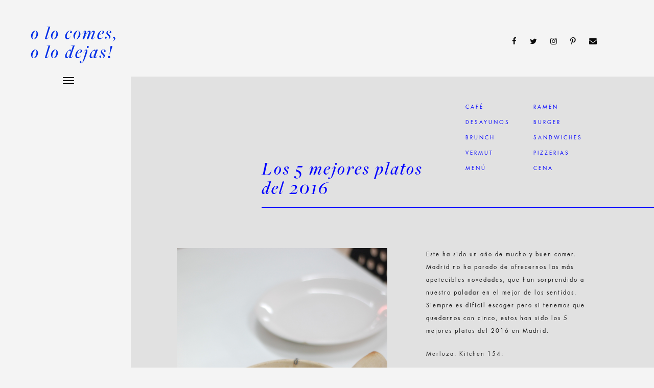

--- FILE ---
content_type: text/html; charset=UTF-8
request_url: http://olocomesolodejas.com/places/los-5-mejores-platos-del-2016-en-madrid/
body_size: 12064
content:
<!DOCTYPE html>
<html lang="es" prefix="og: http://ogp.me/ns#">
	<head>
		<meta charset="UTF-8">
		<title>Los 5 mejores platos del 2016 en Madrid</title>

<!-- This site is optimized with the Yoast SEO plugin v5.8 - https://yoast.com/wordpress/plugins/seo/ -->
<meta name="description" content="Los 5 mejores platos del 2016 en Madrid."/>
<link rel="canonical" href="http://olocomesolodejas.com/places/los-5-mejores-platos-del-2016-en-madrid/" />
<meta property="og:locale" content="es_ES" />
<meta property="og:type" content="article" />
<meta property="og:title" content="Los 5 mejores platos del 2016 en Madrid" />
<meta property="og:description" content="Los 5 mejores platos del 2016 en Madrid." />
<meta property="og:url" content="http://olocomesolodejas.com/places/los-5-mejores-platos-del-2016-en-madrid/" />
<meta property="og:site_name" content="O lo comes o lo dejas" />
<meta property="article:author" content="https://www.facebook.com/pages/Olocomesolodejas/355855257836553?fref=ts" />
<meta property="article:tag" content="Barra Eme" />
<meta property="article:tag" content="Fismuler" />
<meta property="article:tag" content="Gastronomia en Madrid" />
<meta property="article:tag" content="Gioia Resto" />
<meta property="article:tag" content="Kitchen154" />
<meta property="article:tag" content="Los 5 mejores platos del 2016 en Madrid" />
<meta property="article:tag" content="Platos Madrid" />
<meta property="article:tag" content="restaurantes madrid" />
<meta property="article:tag" content="tuk tuk" />
<meta property="article:section" content="MADRID" />
<meta property="og:image" content="http://olocomesolodejas.com/wp-content/uploads/2016/12/IMG_8155.jpg" />
<meta property="og:image:width" content="3306" />
<meta property="og:image:height" content="2206" />
<script type='application/ld+json'>{"@context":"http:\/\/schema.org","@type":"WebSite","@id":"#website","url":"http:\/\/olocomesolodejas.com\/","name":"O lo comes o lo dejas","potentialAction":{"@type":"SearchAction","target":"http:\/\/olocomesolodejas.com\/?s={search_term_string}","query-input":"required name=search_term_string"}}</script>
<!-- / Yoast SEO plugin. -->

<link rel='dns-prefetch' href='//s.w.org' />
<link rel="alternate" type="application/rss+xml" title="O lo comes o lo dejas &raquo; Feed" href="http://olocomesolodejas.com/feed/" />
<link rel="alternate" type="application/rss+xml" title="O lo comes o lo dejas &raquo; RSS de los comentarios" href="http://olocomesolodejas.com/comments/feed/" />
<link rel="alternate" type="application/rss+xml" title="O lo comes o lo dejas &raquo; Los 5 mejores platos del 2016 en Madrid RSS de los comentarios" href="http://olocomesolodejas.com/places/los-5-mejores-platos-del-2016-en-madrid/feed/" />
<!-- This site uses the Google Analytics by MonsterInsights plugin v7.10.4 - Using Analytics tracking - https://www.monsterinsights.com/ -->
<script type="text/javascript" data-cfasync="false">
	var mi_version         = '7.10.4';
	var mi_track_user      = true;
	var mi_no_track_reason = '';
	
	var disableStr = 'ga-disable-UA-46015306-1';

	/* Function to detect opted out users */
	function __gaTrackerIsOptedOut() {
		return document.cookie.indexOf(disableStr + '=true') > -1;
	}

	/* Disable tracking if the opt-out cookie exists. */
	if ( __gaTrackerIsOptedOut() ) {
		window[disableStr] = true;
	}

	/* Opt-out function */
	function __gaTrackerOptout() {
	  document.cookie = disableStr + '=true; expires=Thu, 31 Dec 2099 23:59:59 UTC; path=/';
	  window[disableStr] = true;
	}
	
	if ( mi_track_user ) {
		(function(i,s,o,g,r,a,m){i['GoogleAnalyticsObject']=r;i[r]=i[r]||function(){
			(i[r].q=i[r].q||[]).push(arguments)},i[r].l=1*new Date();a=s.createElement(o),
			m=s.getElementsByTagName(o)[0];a.async=1;a.src=g;m.parentNode.insertBefore(a,m)
		})(window,document,'script','//www.google-analytics.com/analytics.js','__gaTracker');

		__gaTracker('create', 'UA-46015306-1', 'auto');
		__gaTracker('set', 'forceSSL', true);
		__gaTracker('require', 'displayfeatures');
		__gaTracker('send','pageview');
	} else {
		console.log( "" );
		(function() {
			/* https://developers.google.com/analytics/devguides/collection/analyticsjs/ */
			var noopfn = function() {
				return null;
			};
			var noopnullfn = function() {
				return null;
			};
			var Tracker = function() {
				return null;
			};
			var p = Tracker.prototype;
			p.get = noopfn;
			p.set = noopfn;
			p.send = noopfn;
			var __gaTracker = function() {
				var len = arguments.length;
				if ( len === 0 ) {
					return;
				}
				var f = arguments[len-1];
				if ( typeof f !== 'object' || f === null || typeof f.hitCallback !== 'function' ) {
					console.log( 'Función desactivada __gaTracker(' + arguments[0] + " ....) porque no estás siendo rastreado. " + mi_no_track_reason );
					return;
				}
				try {
					f.hitCallback();
				} catch (ex) {

				}
			};
			__gaTracker.create = function() {
				return new Tracker();
			};
			__gaTracker.getByName = noopnullfn;
			__gaTracker.getAll = function() {
				return [];
			};
			__gaTracker.remove = noopfn;
			window['__gaTracker'] = __gaTracker;
					})();
		}
</script>
<!-- / Google Analytics by MonsterInsights -->
		<script type="text/javascript">
			window._wpemojiSettings = {"baseUrl":"https:\/\/s.w.org\/images\/core\/emoji\/11\/72x72\/","ext":".png","svgUrl":"https:\/\/s.w.org\/images\/core\/emoji\/11\/svg\/","svgExt":".svg","source":{"concatemoji":"http:\/\/olocomesolodejas.com\/wp-includes\/js\/wp-emoji-release.min.js?ver=4.9.28"}};
			!function(e,a,t){var n,r,o,i=a.createElement("canvas"),p=i.getContext&&i.getContext("2d");function s(e,t){var a=String.fromCharCode;p.clearRect(0,0,i.width,i.height),p.fillText(a.apply(this,e),0,0);e=i.toDataURL();return p.clearRect(0,0,i.width,i.height),p.fillText(a.apply(this,t),0,0),e===i.toDataURL()}function c(e){var t=a.createElement("script");t.src=e,t.defer=t.type="text/javascript",a.getElementsByTagName("head")[0].appendChild(t)}for(o=Array("flag","emoji"),t.supports={everything:!0,everythingExceptFlag:!0},r=0;r<o.length;r++)t.supports[o[r]]=function(e){if(!p||!p.fillText)return!1;switch(p.textBaseline="top",p.font="600 32px Arial",e){case"flag":return s([55356,56826,55356,56819],[55356,56826,8203,55356,56819])?!1:!s([55356,57332,56128,56423,56128,56418,56128,56421,56128,56430,56128,56423,56128,56447],[55356,57332,8203,56128,56423,8203,56128,56418,8203,56128,56421,8203,56128,56430,8203,56128,56423,8203,56128,56447]);case"emoji":return!s([55358,56760,9792,65039],[55358,56760,8203,9792,65039])}return!1}(o[r]),t.supports.everything=t.supports.everything&&t.supports[o[r]],"flag"!==o[r]&&(t.supports.everythingExceptFlag=t.supports.everythingExceptFlag&&t.supports[o[r]]);t.supports.everythingExceptFlag=t.supports.everythingExceptFlag&&!t.supports.flag,t.DOMReady=!1,t.readyCallback=function(){t.DOMReady=!0},t.supports.everything||(n=function(){t.readyCallback()},a.addEventListener?(a.addEventListener("DOMContentLoaded",n,!1),e.addEventListener("load",n,!1)):(e.attachEvent("onload",n),a.attachEvent("onreadystatechange",function(){"complete"===a.readyState&&t.readyCallback()})),(n=t.source||{}).concatemoji?c(n.concatemoji):n.wpemoji&&n.twemoji&&(c(n.twemoji),c(n.wpemoji)))}(window,document,window._wpemojiSettings);
		</script>
		<style type="text/css">
img.wp-smiley,
img.emoji {
	display: inline !important;
	border: none !important;
	box-shadow: none !important;
	height: 1em !important;
	width: 1em !important;
	margin: 0 .07em !important;
	vertical-align: -0.1em !important;
	background: none !important;
	padding: 0 !important;
}
</style>
<link rel='stylesheet' id='rs-plugin-settings-css'  href='http://olocomesolodejas.com/wp-content/plugins/revslider/public/assets/css/settings.css?ver=5.4.6' type='text/css' media='all' />
<style id='rs-plugin-settings-inline-css' type='text/css'>
#rs-demo-id {}
</style>
<link rel='stylesheet' id='mediaelement-css'  href='http://olocomesolodejas.com/wp-includes/js/mediaelement/mediaelementplayer-legacy.min.css?ver=4.2.6-78496d1' type='text/css' media='all' />
<link rel='stylesheet' id='wp-mediaelement-css'  href='http://olocomesolodejas.com/wp-includes/js/mediaelement/wp-mediaelement.min.css?ver=4.9.28' type='text/css' media='all' />
<link rel='stylesheet' id='bateaux-css'  href='http://olocomesolodejas.com/wp-content/themes/olocomes/dist/css/main.min.css?ver=1.1.39' type='text/css' media='all' />
<link rel='stylesheet' id='bateaux-custom-css'  href='//olocomesolodejas.com/wp-content/uploads/style-custom.css?ver=7c0a8adf' type='text/css' media='all' />
<script type='text/javascript' src='http://olocomesolodejas.com/wp-includes/js/jquery/jquery.js?ver=1.12.4'></script>
<script type='text/javascript' src='http://olocomesolodejas.com/wp-includes/js/jquery/jquery-migrate.min.js?ver=1.4.1'></script>
<script type='text/javascript'>
var mejsL10n = {"language":"es","strings":{"mejs.install-flash":"Est\u00e1s usando un navegador que no tiene Flash activo o instalado. Por favor, activa el componente del reproductor Flash o descarga la \u00faltima versi\u00f3n desde https:\/\/get.adobe.com\/flashplayer\/","mejs.fullscreen-off":"Salir de pantalla completa","mejs.fullscreen-on":"Ver en pantalla completa","mejs.download-video":"Descargar v\u00eddeo","mejs.fullscreen":"Pantalla completa","mejs.time-jump-forward":["Saltar %1 segundo hacia adelante","Salta hacia adelante %1 segundos"],"mejs.loop":"Alternar bucle","mejs.play":"Reproducir","mejs.pause":"Pausa","mejs.close":"Cerrar","mejs.time-slider":"Control de tiempo","mejs.time-help-text":"Usa las teclas de direcci\u00f3n izquierda\/derecha para avanzar un segundo, y las flechas arriba\/abajo para avanzar diez segundos.","mejs.time-skip-back":["Saltar atr\u00e1s 1 segundo","Retroceder %1 segundos"],"mejs.captions-subtitles":"Pies de foto \/ Subt\u00edtulos","mejs.captions-chapters":"Cap\u00edtulos","mejs.none":"Ninguna","mejs.mute-toggle":"Desactivar sonido","mejs.volume-help-text":"Utiliza las teclas de flecha arriba\/abajo para aumentar o disminuir el volumen.","mejs.unmute":"Activar sonido","mejs.mute":"Silenciar","mejs.volume-slider":"Control de volumen","mejs.video-player":"Reproductor de v\u00eddeo","mejs.audio-player":"Reproductor de audio","mejs.ad-skip":"Saltar anuncio","mejs.ad-skip-info":["Saltar en 1 segundo","Saltar en %1 segundos"],"mejs.source-chooser":"Selector de origen","mejs.stop":"Parar","mejs.speed-rate":"Tasa de velocidad","mejs.live-broadcast":"Transmisi\u00f3n en vivo","mejs.afrikaans":"Africano","mejs.albanian":"Albano","mejs.arabic":"\u00c1rabe","mejs.belarusian":"Bielorruso","mejs.bulgarian":"B\u00falgaro","mejs.catalan":"Catal\u00e1n","mejs.chinese":"Chino","mejs.chinese-simplified":"Chino (Simplificado)","mejs.chinese-traditional":"Chino (Tradicional)","mejs.croatian":"Croata","mejs.czech":"Checo","mejs.danish":"Dan\u00e9s","mejs.dutch":"Neerland\u00e9s","mejs.english":"Ingl\u00e9s","mejs.estonian":"Estonio","mejs.filipino":"Filipino","mejs.finnish":"Fin\u00e9s","mejs.french":"Franc\u00e9s","mejs.galician":"Gallego","mejs.german":"Alem\u00e1n","mejs.greek":"Griego","mejs.haitian-creole":"Creole haitiano","mejs.hebrew":"Hebreo","mejs.hindi":"Indio","mejs.hungarian":"H\u00fangaro","mejs.icelandic":"Island\u00e9s","mejs.indonesian":"Indonesio","mejs.irish":"Irland\u00e9s","mejs.italian":"Italiano","mejs.japanese":"Japon\u00e9s","mejs.korean":"Coreano","mejs.latvian":"Let\u00f3n","mejs.lithuanian":"Lituano","mejs.macedonian":"Macedonio","mejs.malay":"Malayo","mejs.maltese":"Malt\u00e9s","mejs.norwegian":"Noruego","mejs.persian":"Persa","mejs.polish":"Polaco","mejs.portuguese":"Portugu\u00e9s","mejs.romanian":"Rumano","mejs.russian":"Ruso","mejs.serbian":"Serbio","mejs.slovak":"Eslovaco","mejs.slovenian":"Esloveno","mejs.spanish":"Espa\u00f1ol","mejs.swahili":"Swahili","mejs.swedish":"Sueco","mejs.tagalog":"Tagalo","mejs.thai":"Thai","mejs.turkish":"Turco","mejs.ukrainian":"Ukraniano","mejs.vietnamese":"Vietnamita","mejs.welsh":"Gal\u00e9s","mejs.yiddish":"Yiddish"}};
</script>
<script type='text/javascript' src='http://olocomesolodejas.com/wp-includes/js/mediaelement/mediaelement-and-player.min.js?ver=4.2.6-78496d1'></script>
<script type='text/javascript' src='http://olocomesolodejas.com/wp-includes/js/mediaelement/mediaelement-migrate.min.js?ver=4.9.28'></script>
<script type='text/javascript'>
/* <![CDATA[ */
var _wpmejsSettings = {"pluginPath":"\/wp-includes\/js\/mediaelement\/","classPrefix":"mejs-","stretching":"responsive"};
/* ]]> */
</script>
<script type='text/javascript'>
/* <![CDATA[ */
var monsterinsights_frontend = {"js_events_tracking":"true","download_extensions":"doc,pdf,ppt,zip,xls,docx,pptx,xlsx","inbound_paths":"[]","home_url":"http:\/\/olocomesolodejas.com","hash_tracking":"false"};
/* ]]> */
</script>
<script type='text/javascript' src='http://olocomesolodejas.com/wp-content/plugins/google-analytics-for-wordpress/assets/js/frontend.min.js?ver=7.10.4'></script>
<script type='text/javascript' src='http://olocomesolodejas.com/wp-content/plugins/revslider/public/assets/js/jquery.themepunch.tools.min.js?ver=5.4.6'></script>
<script type='text/javascript' src='http://olocomesolodejas.com/wp-content/plugins/revslider/public/assets/js/jquery.themepunch.revolution.min.js?ver=5.4.6'></script>
<link rel='https://api.w.org/' href='http://olocomesolodejas.com/wp-json/' />
<link rel="EditURI" type="application/rsd+xml" title="RSD" href="http://olocomesolodejas.com/xmlrpc.php?rsd" />
<link rel="wlwmanifest" type="application/wlwmanifest+xml" href="http://olocomesolodejas.com/wp-includes/wlwmanifest.xml" /> 
<meta name="generator" content="WordPress 4.9.28" />
<link rel='shortlink' href='http://olocomesolodejas.com/?p=7425' />
<link rel="alternate" type="application/json+oembed" href="http://olocomesolodejas.com/wp-json/oembed/1.0/embed?url=http%3A%2F%2Folocomesolodejas.com%2Fplaces%2Flos-5-mejores-platos-del-2016-en-madrid%2F" />
<link rel="alternate" type="text/xml+oembed" href="http://olocomesolodejas.com/wp-json/oembed/1.0/embed?url=http%3A%2F%2Folocomesolodejas.com%2Fplaces%2Flos-5-mejores-platos-del-2016-en-madrid%2F&#038;format=xml" />
<link rel="icon" type="image/x-icon" href="http://olocomesolodejas.com/wp-content/uploads/2017/11/FAVICON.png" /><meta name="viewport" content="width=device-width, initial-scale=1.0"><!--[if lte IE 9]><style type="text/css">.btx-opacity1 { opacity: 1; }</style><![endif]--><meta name="generator" content="Powered by Slider Revolution 5.4.6 - responsive, Mobile-Friendly Slider Plugin for WordPress with comfortable drag and drop interface." />
<script type="text/javascript">function setREVStartSize(e){
				try{ var i=jQuery(window).width(),t=9999,r=0,n=0,l=0,f=0,s=0,h=0;					
					if(e.responsiveLevels&&(jQuery.each(e.responsiveLevels,function(e,f){f>i&&(t=r=f,l=e),i>f&&f>r&&(r=f,n=e)}),t>r&&(l=n)),f=e.gridheight[l]||e.gridheight[0]||e.gridheight,s=e.gridwidth[l]||e.gridwidth[0]||e.gridwidth,h=i/s,h=h>1?1:h,f=Math.round(h*f),"fullscreen"==e.sliderLayout){var u=(e.c.width(),jQuery(window).height());if(void 0!=e.fullScreenOffsetContainer){var c=e.fullScreenOffsetContainer.split(",");if (c) jQuery.each(c,function(e,i){u=jQuery(i).length>0?u-jQuery(i).outerHeight(!0):u}),e.fullScreenOffset.split("%").length>1&&void 0!=e.fullScreenOffset&&e.fullScreenOffset.length>0?u-=jQuery(window).height()*parseInt(e.fullScreenOffset,0)/100:void 0!=e.fullScreenOffset&&e.fullScreenOffset.length>0&&(u-=parseInt(e.fullScreenOffset,0))}f=u}else void 0!=e.minHeight&&f<e.minHeight&&(f=e.minHeight);e.c.closest(".rev_slider_wrapper").css({height:f})					
				}catch(d){console.log("Failure at Presize of Slider:"+d)}
			};</script>
		<style type="text/css" id="wp-custom-css">
			.btx-item.js-item-social.btx-social.btx-social--plain.btx-left-align {
margin-left:170px;
}

.btx-share .btx-icon--small, .btx-social .btx-icon--small {
        font-size: 13px !important;
}

#coming {
    position: relative;
    right: 0px;
    padding-right: 0px;
    top: -200px;
}

#post-8470 {
    padding-top: 0px !important;
}
		</style>
		</head>

	

<body class="btx_portfolio-template-default single single-btx_portfolio postid-7425 btx-layout btx-layout--wide btx-layout-responsive btx-layout--topnav btx-layout--topnav-minimal" data-scheme="light" data-layout="wide" data-arrow_style="ln-chevron" data-arrow_background="transparent">
	
	<div class="btx-wrapper btx-p-bg-bg btx-wrapper--header-transparent">

		
			
			<header class="btx-header" data-transparent="true" data-height="70">
				
															
<nav class="btx-navbar btx-navbar--minimal btx-light-scheme btx-highlight-default btx-navbar--right btx-navbar--minimal--full btx-navbar--small transparent btx-navbar--transparent" data-height="70" data-style="minimal">
	<div class="btx-container--fullwidth">
		<div class="btx-navbar-content-wrapper">
			<div class="btx-navbar-header">
				<a class="btx-navbar-brand" href="http://olocomesolodejas.com">

											<span class="btx-navbar-logo btx-navbar-logo--text">o lo comes, o lo dejas!</span>
					
									</a>
			</div>
			
	<div class="btx-social-menu" style=" float:right; padding-top:62px; padding-right:70px;" >
			<ul class="btx-social-menu-inner">
					<a href="https://www.facebook.com/olocomesolodeja/" class="btx-social-item btx-social-facebook" target="_blank"><span class="btx-icon btx-icon--with-hover btx-icon--plain btx-icon--hover-plain btx-icon--small"><span class="btx-icon-normal btx-icon-plain btx-p-text-color" ><i class="twf twf-facebook"></i></span><span class="btx-icon-hover btx-icon-plain btx-p-brand-color" ><i class="twf twf-facebook"></i></span></span></a><a href="https://twitter.com/olocomesolodeja" class="btx-social-item btx-social-twitter" target="_blank"><span class="btx-icon btx-icon--with-hover btx-icon--plain btx-icon--hover-plain btx-icon--small"><span class="btx-icon-normal btx-icon-plain btx-p-text-color" ><i class="twf twf-twitter"></i></span><span class="btx-icon-hover btx-icon-plain btx-p-brand-color" ><i class="twf twf-twitter"></i></span></span></a><a href="https://www.instagram.com/olocomesolodejasbcn/" class="btx-social-item btx-social-instagram" target="_blank"><span class="btx-icon btx-icon--with-hover btx-icon--plain btx-icon--hover-plain btx-icon--small"><span class="btx-icon-normal btx-icon-plain btx-p-text-color" ><i class="twf twf-instagram"></i></span><span class="btx-icon-hover btx-icon-plain btx-p-brand-color" ><i class="twf twf-instagram"></i></span></span></a><a href="https://www.pinterest.es/olocomesolodeja/" class="btx-social-item btx-social-pinterest" target="_blank"><span class="btx-icon btx-icon--with-hover btx-icon--plain btx-icon--hover-plain btx-icon--small"><span class="btx-icon-normal btx-icon-plain btx-p-text-color" ><i class="twf twf-pinterest"></i></span><span class="btx-icon-hover btx-icon-plain btx-p-brand-color" ><i class="twf twf-pinterest"></i></span></span></a><a href="mailto:olocomesolodejas@gmail.com" class="btx-social-item btx-social-email"><span class="btx-icon btx-icon--with-hover btx-icon--plain btx-icon--hover-plain btx-icon--small"><span class="btx-icon-normal btx-icon-plain btx-p-text-color" ><i class="twf twf-envelope"></i></span><span class="btx-icon-hover btx-icon-plain btx-p-brand-color" ><i class="twf twf-envelope"></i></span></span></a>					</ul>
	</div>

			<a class="btx-collapsed-button" href="#" data-target=".btx-collapsed-menu">
				<span class="btx-lines"></span>
			</a>
			<div class="btx-collapsed-menu btx-collapsed-menu--full btx-p-bg-bg">
				<ul id="menu-olocomes" class="btx-navbar-nav btx-menu"><li  id="menu-item-8544" class="menu-item menu-item-type-post_type menu-item-object-page menu-item-8544"><a href="http://olocomesolodejas.com/barcelona/">Barcelona</a></li><li  id="menu-item-8541" class="menu-item menu-item-type-post_type menu-item-object-page menu-item-8541"><a href="http://olocomesolodejas.com/madrid/">Madrid</a></li><li  id="menu-item-8542" class="menu-item menu-item-type-post_type menu-item-object-page menu-item-8542"><a href="http://olocomesolodejas.com/top/">TOP</a></li><li  id="menu-item-8573" class="menu-item menu-item-type-post_type menu-item-object-page menu-item-8573"><a href="http://olocomesolodejas.com/agenda/">Agenda</a></li><li  id="menu-item-8540" class="menu-item menu-item-type-post_type menu-item-object-page menu-item-8540"><a href="http://olocomesolodejas.com/conecta/">Conecta</a></li><li  id="menu-item-8539" class="menu-item menu-item-type-post_type menu-item-object-page menu-item-8539"><a href="http://olocomesolodejas.com/about/">About</a></li></ul>

							</div>
		</div>
	</div>
</nav>
										<div class="btx-header-widgets btx-left-alignment btx-light-scheme">
						<div class="btx-header-widgets-content">
							<div class="btx-container--fullwidth">
								<div class="btx-row">

																			<div class="btx-header-widgets-column btx-p-border-border btx-col-3">
																					</div>
																			<div class="btx-header-widgets-column btx-p-border-border btx-col-3">
																					</div>
																			<div class="btx-header-widgets-column btx-p-border-border btx-col-3">
																					</div>
																			<div class="btx-header-widgets-column btx-p-border-border btx-col-3">
																					</div>
																	</div>
							</div>
						</div>
					</div>
													
<nav class="btx-navbar--mobile btx-navbar--mobile--full btx-navbar--minimal btx-navbar--minimal--full btx-light-scheme btx-navbar--transparent transparent" data-height="60">
	<div class="btx-container--fullwidth">
		<div class="btx-navbar-content-wrapper">
			<div class="btx-navbar-header">
				<a class="btx-navbar-brand" href="http://olocomesolodejas.com">

					
													<span class="btx-navbar-logo btx-navbar-logo--text">o lo comes, o lo dejas!</span>
						
					
									</a>
			</div>

			
							<a class="btx-collapsed-button" href="#" data-target=".btx-collapsed-menu">
					<span class="btx-lines"></span>
				</a>
									<div class="btx-collapsed-menu btx-collapsed-menu--full btx-p-bg-bg">
						<div class="btx-collapsed-menu-inner">
							<ul id="menu-olocomes-1" class="btx-navbar-nav btx-menu"><li  class="menu-item menu-item-type-post_type menu-item-object-page menu-item-8544"><a href="http://olocomesolodejas.com/barcelona/">Barcelona</a></li><li  class="menu-item menu-item-type-post_type menu-item-object-page menu-item-8541"><a href="http://olocomesolodejas.com/madrid/">Madrid</a></li><li  class="menu-item menu-item-type-post_type menu-item-object-page menu-item-8542"><a href="http://olocomesolodejas.com/top/">TOP</a></li><li  class="menu-item menu-item-type-post_type menu-item-object-page menu-item-8573"><a href="http://olocomesolodejas.com/agenda/">Agenda</a></li><li  class="menu-item menu-item-type-post_type menu-item-object-page menu-item-8540"><a href="http://olocomesolodejas.com/conecta/">Conecta</a></li><li  class="menu-item menu-item-type-post_type menu-item-object-page menu-item-8539"><a href="http://olocomesolodejas.com/about/">About</a></li></ul>						</div>
					</div>
									</div>
	</div>
</nav>
							</header>

		
	
    
<main class="btx-content btx-content--no-header" id="main">
	<article id="post-7425" class="btx-content-wrapper post-7425 btx_portfolio type-btx_portfolio status-publish has-post-thumbnail hentry btx_portfolio_category-top" >

							
		
		<div class="btx-main btx-main--single">
			<div class="btx-main-wrapper">
														
<div class="btx-section js-dynamic-navbar btx-p-border-border" id="fons" style="margin-top:0px;" data-index="0">
	<div class="btx-background" data-type="image" data-parallaxspeed="0" data-contentfade="" data-mobileparallax=""><div class="btx-background-overlay btx-p-bg-bg" style="opacity:0.9;"></div></div>	<div class="btx-section-wrapper" style="padding-top:0px;">
					<div class="btx-container--fullwidth">
							<div class="btx-row btx-row--main">
									<div class="btx-col-12">
<div class="btx-item js-item-html btx-html">
	<div class="background-1 " style="float:right; margin-right: 0; padding-right:0; z-index: 1 !important;”>
	<div class="btx-background" data-type="image" data-parallaxspeed="0" data-contentfade="" data-mobileparallax=""><div class="btx-background-overlay " style=" background-color:#E1E1E1; opacity:1;left: 20%;top:80px; height:3000px; z-index: 1 !important;"></div>	
		</div></div>
</div>
							</div>
							</div>
			</div>
</div>
														
<div class="btx-section js-dynamic-navbar btx-p-border-border" id="places_nav" data-index="1">
		<div class="btx-section-wrapper" style="padding-top:50px;">
					<div class="btx-container--fullwidth">
							<div class="btx-row btx-row--main">
									<div class="btx-col-6">
<div class="btx-item js-item-heading btx-heading btx-heading--plain btx-left-align" id="places_tit" >
	<h1 class="btx-heading-text btx-primary-font btx-s-text-color btx-s-text-border" style="letter-spacing:3px;"><span style="color: rgb(0, 0, 255);">Los 5 mejores platos del 2016</span><br></h1>
</div>
</div>
									<div class="btx-col-2">
<div class="btx-item js-item-widgets btx-widgets">

			<ul class="btx-widgets-list">
			<li id="nav_menu-7" class="widget widget_nav_menu"><ul id="menu-places_mad_1" class="btx-menu"><li  id="menu-item-9208" class="menu-item menu-item-type-post_type menu-item-object-page menu-item-9208"><a href="http://olocomesolodejas.com/cafe-madrid/">Café</a></li><li  id="menu-item-8647" class="menu-item menu-item-type-post_type menu-item-object-page menu-item-8647"><a href="http://olocomesolodejas.com/desayunos_mad/">Desayunos</a></li><li  id="menu-item-9207" class="menu-item menu-item-type-post_type menu-item-object-page menu-item-9207"><a href="http://olocomesolodejas.com/brunch-madrid/">Brunch</a></li><li  id="menu-item-9227" class="menu-item menu-item-type-post_type menu-item-object-page menu-item-9227"><a href="http://olocomesolodejas.com/vermut_mad/">Vermut</a></li><li  id="menu-item-8655" class="menu-item menu-item-type-post_type menu-item-object-page menu-item-8655"><a href="http://olocomesolodejas.com/menu_mad/">Menú</a></li></ul></li>
		</ul>
	</div>
</div>
									<div class="btx-col-3">
<div class="btx-item js-item-widgets btx-widgets">

			<ul class="btx-widgets-list">
			<li id="nav_menu-8" class="widget widget_nav_menu"><ul id="menu-places_mad_2" class="btx-menu"><li  id="menu-item-8649" class="menu-item menu-item-type-post_type menu-item-object-page menu-item-8649"><a href="http://olocomesolodejas.com/ramen-madrid/">Ramen</a></li><li  id="menu-item-9210" class="menu-item menu-item-type-post_type menu-item-object-page menu-item-9210"><a href="http://olocomesolodejas.com/burger_mad/">Burger</a></li><li  id="menu-item-9212" class="menu-item menu-item-type-post_type menu-item-object-page menu-item-9212"><a href="http://olocomesolodejas.com/sandwiches-madrid/">Sandwiches</a></li><li  id="menu-item-8651" class="menu-item menu-item-type-post_type menu-item-object-page menu-item-8651"><a href="http://olocomesolodejas.com/pizzerias_mad/">Pizzerias</a></li><li  id="menu-item-9216" class="menu-item menu-item-type-post_type menu-item-object-page menu-item-9216"><a href="http://olocomesolodejas.com/cena-madrid/">Cena</a></li></ul></li>
		</ul>
	</div>
</div>
									<div class="btx-col-1"></div>
							</div>
					<div class="btx-row btx-row--main">
									<div class="btx-col-12">
<div class="btx-item js-item-divider btx-divider btx-divider--single btx-left-align" id="places_divider" >
	<div class="btx-divider-line btx-p-border-bg btx-p-border-border" style="width:100%; height:1px; background-color:#0000ff;">
		</div>
</div>
</div>
							</div>
							</div>
			</div>
</div>
														
<div class="btx-section js-dynamic-navbar btx-p-border-border" id="places" style="margin-top:0px;" data-index="2">
		<div class="btx-section-wrapper" style="padding-top:0px;">
					<div class="btx-container--fullwidth">
							<div class="btx-row btx-row--main">
									<div class="btx-col-12"></div>
							</div>
					<div class="btx-row btx-row--main">
									<div class="btx-col-7">
<div class="btx-item js-item-image btx-image btx-center-align" style="padding-right:10%;">
	<div class="btx-image-container">
		<div class="btx-media-wrapper" ><div class="btx-media-wrapper-inner"><img src="http://olocomesolodejas.com/wp-content/uploads/2015/12/DSC_0187-2-e1479587844246.jpg" alt=""  width="2592" height="3872" srcset="http://olocomesolodejas.com/wp-content/uploads/2015/12/DSC_0187-2-e1479587844246.jpg 2592w, http://olocomesolodejas.com/wp-content/uploads/2015/12/DSC_0187-2-e1479587844246-685x1024.jpg 685w, http://olocomesolodejas.com/wp-content/uploads/2015/12/DSC_0187-2-e1479587844246-200x300.jpg 200w" sizes="(max-width:2592px) 100vw, 2592px" /></div></div>	</div>
</div>
</div>
									<div class="btx-col-5">
<div class="btx-item js-item-wpcontent btx-wpcontent">
	<p>Este ha sido un año de mucho y buen comer. Madrid no ha parado de ofrecernos las más apetecibles novedades, que han sorprendido a nuestro paladar en el mejor de los sentidos. Siempre es difícil escoger pero si tenemos que quedarnos con cinco, estos han sido los 5 mejores platos del 2016 en Madrid.</p>
<p><strong>Merluza. Kitchen 154:</strong></p>
<p>En primer y merecido lugar este plato de Kitchen 154, por ser diferente a todo lo que hemos comido este año. Una merluza de pincho a la pimienta negra, cocinada a baja temperatura. La salsa es una black pepper casera con ajo, jengibre, cebolleta, habas negras y muchas más cosas ricas. Por encima lleva shimeji salteadas con guindillas y lima. Va acompañada de arroz y pepino… En resumen, que si no la has probado aún, estás perdiendo el tiempo.</p>
<p><strong>Tagliolini con huevo y trufa. Gioia Resto:</strong></p>
<p>Una pasta casera hecha a mano en este pequeño restaurante de cocina piamontesa en Chueca. Solo con el color y brillo de los tallarines ya se adivina su calidad, pero es que además le añades la yema de huevo, el queso y la trufa negra que rallan en directo ante tus atónitos ojos que comienzan a devorar la pasta antes de que te haya dado tiempo si quiera a coger el tenedor.</p>
<p><strong>Chupe seco. Barra Eme:</strong></p>
<p>Cocina peruana fusión es lo que nos ofrece esta barra, además de showcooking, cócteles de primera y un montón de sabores que fascinarán tu paladar. De entre toda su carta nos quedamos con el chupe seco, una especie de sopa con todo lo rico del mundo dentro: cangrejo, panca, huevo, queso frito, arroz y huacatay. Si alguno de los ingredientes se te escapa, es mejor que lo pruebes y te dejes de tonterías.<br />
<strong><br />
Costilla de cordero con albóndigas y chips. Fismuler:</strong></p>
<p>La verdad es que nos fascinó todo lo que probamos en Fismuler, pero este plato de cordero refleja perfectamente su cocina con influencias del norte de Europa y protagonismo del producto de temporada. Una costilla de cordero poco hecha (sí, cordero poco hecho, funciona), acompañada de albóndigas del mismo animal, chips de lombarda, puré y una salsa deliciosa. Cómelo despacio mientras disfrutas de la música en directo y una buena copa de vino.</p>
<p><strong>Malay curry laksa. Tuk tuk: </strong></p>
<p>Esta sopa picante (bastante) de noodles te tele transportará de forma directa a lo más profundo de Malasia y Singapur. Con fideos, tofu, pollo, huevo y gambas es un plato que crea adicción y que te hará moverte del sofá solo por probarlo de nuevo (a no ser que te marques un delivery). Eso sí, es solo apto para valientes.</p>
<p><a href="https://www.instagram.com/audrey_satan/" target="_blank" rel="noopener">Cristina V.</a></p>
<p><span style="border-top-left-radius: 2px; border-top-right-radius: 2px; border-bottom-right-radius: 2px; border-bottom-left-radius: 2px; text-indent: 20px; width: auto; padding: 0px 4px 0px 0px; text-align: center; font-style: normal; font-variant-caps: normal; font-weight: bold; font-stretch: normal; font-size: 11px; line-height: 20px; font-family: 'Helvetica Neue', Helvetica, sans-serif; color: #ffffff; background-image: url(data:image/svg+xml; base64,[base64]); background-size: 14px 14px; background-color: #bd081c; position: absolute; opacity: 1; z-index: 8675309; display: none; cursor: pointer; border: none; -webkit-font-smoothing: antialiased; top: 844px; left: 20px; background-position: 3px 50%; background-repeat: no-repeat no-repeat;">Save</span><span style="border-top-left-radius: 2px; border-top-right-radius: 2px; border-bottom-right-radius: 2px; border-bottom-left-radius: 2px; text-indent: 20px; width: auto; padding: 0px 4px 0px 0px; text-align: center; font-style: normal; font-variant-caps: normal; font-weight: bold; font-stretch: normal; font-size: 11px; line-height: 20px; font-family: 'Helvetica Neue', Helvetica, sans-serif; color: #ffffff; background-image: url(data:image/svg+xml; base64,[base64]); background-size: 14px 14px; background-color: #bd081c; position: absolute; opacity: 1; z-index: 8675309; display: none; cursor: pointer; border: none; -webkit-font-smoothing: antialiased; top: 844px; left: 20px; background-position: 3px 50%; background-repeat: no-repeat no-repeat;">Save</span></p>
</div>

<div class="btx-item js-item-space btx-space" style="height:50px;"></div>

<div class="btx-item js-item-heading btx-heading btx-heading--plain btx-left-align">
	<h3 class="btx-heading-text btx-secondary-font btx-s-text-color btx-s-text-border" ><br></h3>
</div>
</div>
							</div>
							</div>
			</div>
</div>
							</div>
		</div>

		
	</article>
</main>



			<footer class="btx-footer btx-light-scheme type-footer">

									<div class="btx-footer-widgets btx-center-align">
						<div class="btx-container--fullwidth">
							<div class="btx-footer-widgets-content">
								<div class="btx-row">

																														<div class="btx-footer-column btx-p-border-border btx-col-4">
												<div class="btx-widgets">
													<ul class="btx-widgets-list">
														<li id="text-6" class="widget widget_text"><div class="btx-heading btx-heading--default btx-heading--plain btx-s-text-border"><h3 class="btx-heading-text ">Contacto</h3></div>			<div class="textwidget"><p>ASOCIA TU MARCA CON OLOCOMESOLODEJAS<br />
SERGI BARNET &amp; CRISTINA VALBUENA</p>
<p><a href="olocomesolodejas@gmail.com">olocomesolodejas@gmail.com</a></p>
<p>&nbsp;</p>
</div>
		</li>
<li id="text-7" class="widget widget_text">			<div class="textwidget"><p>olocomesolodejas © 2020<br />
Designed by <a href="http://www.merygarriga.com">Mery Garriga</a></p>
</div>
		</li>
													</ul>
												</div>
											</div>
																																								<div class="btx-footer-column btx-p-border-border btx-col-4">
												<div class="btx-widgets">
													<ul class="btx-widgets-list">
														<li id="text-9" class="widget widget_text"><div class="btx-heading btx-heading--default btx-heading--plain btx-s-text-border"><h3 class="btx-heading-text ">Newsletter</h3></div>			<div class="textwidget"><p>SI QUIERES RECIBIR EL PRIMERO LAS ÚLTIMAS NOVEDADES DE LOS RESTAURANTES,BARES Y BODEGAS MÁS INDIES, SI QUIERES PARTICIPAR EN CONCURSOS Y GANAR CENAS BY THE FACE DEJANOS TU MAIL. PROMETEMOS NO DAR LA CHAPA CON NEWSLETTERS ABURRIDAS.</p>
</div>
		</li>
<li id="mc4wp_form_widget-3" class="widget widget_mc4wp_form_widget"><script>(function() {
	window.mc4wp = window.mc4wp || {
		listeners: [],
		forms: {
			on: function(evt, cb) {
				window.mc4wp.listeners.push(
					{
						event   : evt,
						callback: cb
					}
				);
			}
		}
	}
})();
</script><!-- Mailchimp for WordPress v4.7.7 - https://wordpress.org/plugins/mailchimp-for-wp/ --><form id="mc4wp-form-1" class="mc4wp-form mc4wp-form-8615" method="post" data-id="8615" data-name="Newsletter" ><div class="mc4wp-form-fields"><p>
	<input type="email" name="EMAIL" placeholder="Email" required />
</p>

<p>
	<input type="submit" value="Enviar" />
</p></div><label style="display: none !important;">Deja vacío este campo si eres humano: <input type="text" name="_mc4wp_honeypot" value="" tabindex="-1" autocomplete="off" /></label><input type="hidden" name="_mc4wp_timestamp" value="1768658325" /><input type="hidden" name="_mc4wp_form_id" value="8615" /><input type="hidden" name="_mc4wp_form_element_id" value="mc4wp-form-1" /><div class="mc4wp-response"></div></form><!-- / Mailchimp for WordPress Plugin --></li>
													</ul>
												</div>
											</div>
																																								<div class="btx-footer-column btx-p-border-border btx-col-4">
												<div class="btx-widgets">
													<ul class="btx-widgets-list">
														<li id="text-11" class="widget widget_text"><div class="btx-heading btx-heading--default btx-heading--plain btx-s-text-border"><h3 class="btx-heading-text ">Contacta</h3></div>			<div class="textwidget"><p>Si crees que tu proyecto puede encajar con nosotros estaremos encantados de escucharte.</p>
<p><a href="olocomesolodejas@gmail.com">olocomesolodejas@gmail.com</a></p>
</div>
		</li>
													</ul>
												</div>
											</div>
																			
								</div>
							</div>
						</div>
					</div>
				
				
			</footer>

		</div>
		<script>(function() {function maybePrefixUrlField() {
	if (this.value.trim() !== '' && this.value.indexOf('http') !== 0) {
		this.value = "http://" + this.value;
	}
}

var urlFields = document.querySelectorAll('.mc4wp-form input[type="url"]');
if (urlFields) {
	for (var j=0; j < urlFields.length; j++) {
		urlFields[j].addEventListener('blur', maybePrefixUrlField);
	}
}
})();</script><script type='text/javascript' src='http://olocomesolodejas.com/wp-includes/js/comment-reply.min.js?ver=4.9.28'></script>
<script type='text/javascript' src='http://olocomesolodejas.com/wp-includes/js/mediaelement/wp-mediaelement.min.js?ver=4.9.28'></script>
<script type='text/javascript' src='http://olocomesolodejas.com/wp-includes/js/hoverIntent.min.js?ver=1.8.1'></script>
<script type='text/javascript' src='http://olocomesolodejas.com/wp-includes/js/jquery/ui/widget.min.js?ver=1.11.4'></script>
<script type='text/javascript' src='http://olocomesolodejas.com/wp-content/themes/olocomes/dist/js/main-vendors.min.js?ver=1.1.39'></script>
<script type='text/javascript'>
/* <![CDATA[ */
var BateauxOptions = {"ajax_url":"http:\/\/olocomesolodejas.com\/wp-admin\/admin-ajax.php"};
/* ]]> */
</script>
<script type='text/javascript' src='http://olocomesolodejas.com/wp-content/themes/olocomes/dist/js/main.min.js?ver=1.1.39'></script>
<script type='text/javascript' src='http://olocomesolodejas.com/wp-includes/js/wp-embed.min.js?ver=4.9.28'></script>
<script type='text/javascript' src='http://olocomesolodejas.com/wp-content/plugins/mailchimp-for-wp/assets/js/forms.min.js?ver=4.7.7'></script>
	</body>
</html>


--- FILE ---
content_type: text/plain
request_url: https://www.google-analytics.com/j/collect?v=1&_v=j102&a=264288508&t=pageview&_s=1&dl=http%3A%2F%2Folocomesolodejas.com%2Fplaces%2Flos-5-mejores-platos-del-2016-en-madrid%2F&ul=en-us%40posix&dt=Los%205%20mejores%20platos%20del%202016%20en%20Madrid&sr=1280x720&vp=1280x720&_u=YGBAgUABCAAAACAAI~&jid=1950395016&gjid=922362734&cid=819350985.1768658326&tid=UA-46015306-1&_gid=1119964737.1768658326&_slc=1&z=1242183900
body_size: -287
content:
2,cG-YY16NQ2FGP